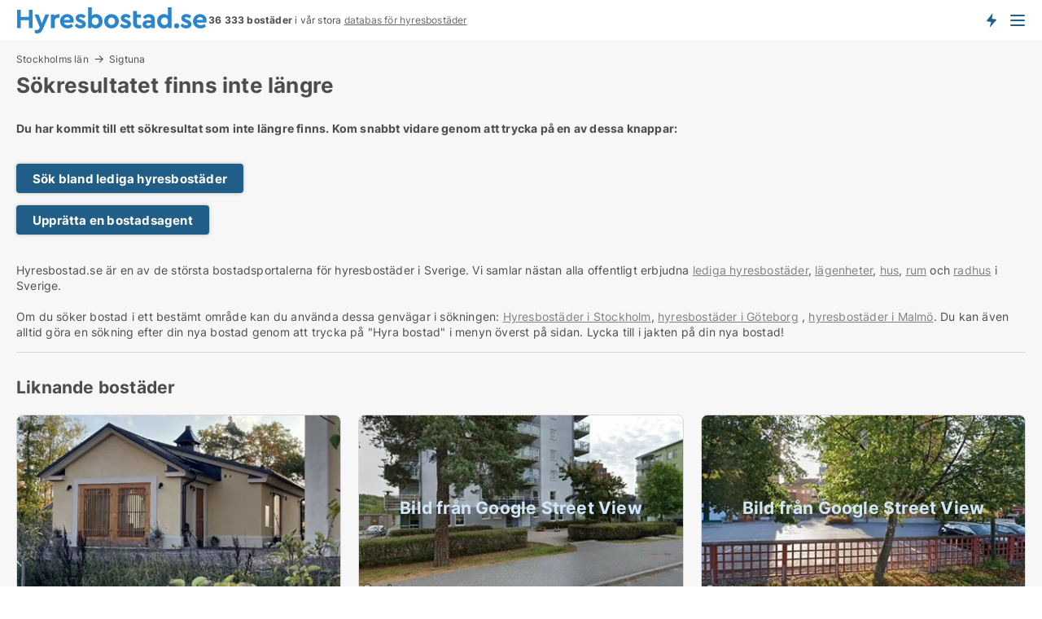

--- FILE ---
content_type: text/html; charset=utf-8
request_url: https://www.hyresbostad.se/laegenheter/sigtuna/2556699
body_size: 8227
content:
<!doctype html>
<html lang="sv" prefix="og:http://ogp.me/ns#">
<head>
    
<meta charset="UTF-8" />

    <title>Sökresultatet 2556699 finns inte: Ledig lägenhet i Sigtuna att hy...</title>
        <meta name="description" content="Sökresultatet med ID 2556699 finns inte. Kom snabbt vidare genom att trycka på en av dessa knappar" />
        <meta property="fb:app_id" content="216588305803137" />
        <meta property="og:type" content="website" />
        <meta property="og:image" content="no-image" />
        <meta property="og:image:secure_url" content="no-image" />
        <meta property="og:image:alt" content="/images/noimage/Cache/DualBrandHousing_750.webp" />
        <meta property="og:image:width" content="640" />
        <meta property="og:image:height" content="480" />
        <meta property="og:url" content="https://www.hyresbostad.se/laegenheter/sigtuna/2556699" />
        <meta property="og:title" content="Sökresultatet 2556699 finns inte: Ledig lägenhet i Sigtuna att hy..." />
        <meta property="og:description" content="Sökresultatet med ID 2556699 finns inte. Kom snabbt vidare genom att trycka på en av dessa knappar" />
<meta name="robots" content="noarchive"> <meta name="robots" content="noindex,follow" />

<link rel="canonical" href="https://www.hyresbostad.se/laegenheter/sigtuna/2556699" />

    <meta name="viewport" content="width=device-width, initial-scale=1, maximum-scale=1" />
    <link rel="shortcut icon" href="/images/favicons/favicon-h.svg" type="image/svg+xml" />

    <link rel="stylesheet" type="text/css" href="/css/Fonts.css?v=qdyVyXTPGujr1_Zx6mSCH3rhyJE" />


<link rel="stylesheet" href="/bundles/css/styles.css?v=qzcA1MTrn6bNwgRdL0GSVSUsxOo" />
<link rel="stylesheet" href="/bundles/css/ie.css?v=arvbbbJlr3nYUy4yERXZvdZs-2M" />

    <link rel="stylesheet" type="text/css" href="/css/Print.css?v=bYdEREpUZoZiSfaoFUgZUwvL20s" media="print" />
<script>
    window.dataLayer = window.dataLayer || [];
    function gtag() { dataLayer.push(arguments); }
    gtag('consent', 'default', {
        'ad_user_data': 'denied',
        'ad_personalization': 'denied',
        'ad_storage': 'denied',
        'analytics_storage': 'denied'
    });
    gtag('js', new Date());
    gtag('config', 'G-THR9LS3XHT');
</script>


</head>
<body class="new-popup-layout">
    
    

<header id="header">
    <section>
<a href="https://www.hyresbostad.se/" class="logo">
                    <img alt="Hyra lägenhet och bostad. Lediga lägenheter och bostäder att hyra" title="Hyra lägenhet och bostad. Lediga lägenheter och bostäder att hyra" src="/media/1001/hyresbostad_logo_236x35.svg"  />
                    
                </a>            <div class="post-logo">
                    <ul class="info" id="presentation_info" data-separator="&#xA0;" data-animate="false">
                        <li><span class="show-desktop"><strong>36 333</strong> lediga bostäder att hyra just nu på Sveriges <a class="tos-info" href="javascript:void(0)" popup-content-id="8025" data-anchor="tos_mails" style="text-decoration:underline;"><strong>Sveriges stora portal för hyresbostäder</strong></a></span><span class="show-mobile"><b>36 333 bostäder</b> i vår stora <a class="tos-info" href="javascript:void(0)" popup-content-id="8025" data-anchor="tos_mails" style="text-decoration:underline;">databas för hyresbostäder</a></span></li>
                    </ul>


            </div>
            <div class="logo-btns">
                <a id="special_product_button" class="special-product-button" onclick="ShowPreAuthPopup('HeaderSpecialButton', 'Popup_FrequencyUserCreation', '', false, '', '');">Få besked om nya bostäder!</a>

                <div class="notification-buttons show-mobile">
                    
<a data-action="user-notifications" data-api="UserNotificationPopup" data-type="Default" class="notification-counter" style="display:none;"
   data-text="Nya bostäder" data-empty-text="Bostäder som passar din agent">
    <label data-action="label"></label>
    <span class="counter" data-action="counter"></span>
</a>
                </div>


                    <a class="show-menu-button" onclick="ToggleMenu();"></a>
            </div>
        <div id="slide_nav" class="mobile-navi"></div>
    </section>
        <nav>
                <div  data-single-line="">
                    <aside>
<span><a class="show-desktop regular with-nested" onmouseover="this.prevFontColor=this.style.color;this.style.color='#f5870b'" onmouseout="this.style.color=this.prevFontColor" href="https://www.hyresbostad.se/about">Om Hyresbostad.se</a><ul class="nested-links"><li><a class="regular" href="https://www.hyresbostad.se/kontakt">Kontakta oss</a></li><li><a class="regular" href="https://www.hyresbostad.se/haer-kommer-bostaederna-ifraan">Här kommer bostäderna ifrån</a></li><li><a class="regular" href="https://www.hyresbostad.se/betalningsanvaendare-foerdelar-som-bostadssoekande">Betalningsanvändare - fördelar</a></li><li><a class="regular" href="/hitta-fel-och-faa-en-beloening" rel="nofollow">Belöning för fel</a></li><li><a class="regular" href="https://www.hyresbostad.se/facebook-communities">Facebook communities</a></li></ul></span><span><a class="regular with-nested" href="https://www.hyresbostad.se/hyra-bostader">Hitta hyresbostad</a><ul class="nested-links"><li><a class="regular" href="https://www.hyresbostad.se/hyra/laegenheter">Lägenhet uthyres</a></li><li><a class="regular" href="https://www.hyresbostad.se/hyra/hus">Hus uthyres</a></li><li><a class="regular" href="https://www.hyresbostad.se/hyra/rum">Rum uthyres</a></li></ul></span><span><a class="bold with-nested" onmouseover="this.prevFontColor=this.style.color;this.style.color='#f5870b'" onmouseout="this.style.color=this.prevFontColor" href="/hyra-ut-bostader">Hitta hyresgäst</a><ul class="nested-links"><li><a class="regular" href="https://www.hyresbostad.se/hyra-ut-bostader/laegenheter">Hyra ut bostadsrätt</a></li><li><a class="regular" href="https://www.hyresbostad.se/hyra-ut-bostader/hus">Hyra ut hus</a></li></ul></span><span><a class="regular with-nested" onmouseover="this.prevFontColor=this.style.color;this.style.color='#f5870b'" onmouseout="this.style.color=this.prevFontColor" href="https://www.hyresbostad.se/kunskap-om">Kunskap om</a><ul class="nested-links"><li><a class="regular" href="https://www.hyresbostad.se/hyresbostaeder-fraagor-svar">Frågor och svar om hyresbostäder</a></li><li><a class="regular" href="https://www.hyresbostad.se/kolla-hyresvaerden-foere-betalning">Kolla hyresvärden före betalning</a></li><li><a class="regular" href="https://www.hyresbostad.se/blogg">Blogg</a></li><li><a class="regular" href="https://www.hyresbostad.se/nyheter">Nyheter</a></li><li><a class="regular" href="https://www.hyresbostad.se/hyresbostads-ordbok">Hyresbostads-ordbok</a></li></ul></span><span><a class="bold with-nested" onmouseover="this.prevFontColor=this.style.color;this.style.color='#f5870b'" onmouseout="this.style.color=this.prevFontColor" href="https://www.hyresbostad.se/bostads-statistik">Data om hyresbostäder</a><ul class="nested-links"><li><a class="regular" href="https://www.hyresbostad.se/bostads-statistik/hyresbostaeder-utveckling">Utvecklingen av lediga hyresbostäder</a></li><li><a class="regular" href="https://www.hyresbostad.se/bostads-statistik/nya-hyresbostaeder-utveckling">Utvecklingen av nya lediga hyresbostäder</a></li><li><a class="regular" href="https://www.hyresbostad.se/bostads-statistik/uthyrda-bostaeder-utveckling">Utvecklingen av uthyrda bostäder</a></li></ul></span>                        
                    </aside>
                    <aside>
<a class="show-desktop regular" onmouseover="this.prevFontColor=this.style.color;this.style.color='#f5870b'" onmouseout="this.style.color=this.prevFontColor" href="https://www.hyresbostad.se/create-user-profile">Sign up</a><a class="show-mobile bold" onmouseover="this.prevFontColor=this.style.color;this.style.color='#f5870b'" onmouseout="this.style.color=this.prevFontColor" href="https://www.hyresbostad.se/create-user-profile">Sign up</a><a class="button orange regular plus" onmouseover="this.prevFontColor=this.style.color;this.style.color='#f5870b'" onmouseout="this.style.color=this.prevFontColor" href="/skapa-bostadsannons">Upprätta annons</a>                                <a class="login show-desktop" href="javascript:ShowLoginPopup()">Logga in</a>
                    </aside>
                </div>
        </nav>
    
</header>


    <main id="layout" class=" ad-details">
        <div id="container">
            <div id="mainContent">
                
    <div class="breadcrumb head" id="simple_bread_crumb"><a href="/hyra/laegenheter/stockholms-laen" class="Lägenheter att hyra i Stockholms län" onclick="ClearSearch()" oncontextmenu="ClearSearch()">Stockholms län</a><a href="/hyra/laegenheter/sigtuna" class="Lägenheter att hyra  i  Sigtuna" onclick="ClearSearch()" oncontextmenu="ClearSearch()">Sigtuna</a></div><script type="application/ld+json">
    {
      "@context": "https://schema.org",
      "@type": "BreadcrumbList",
      "itemListElement": [{
        "@type": "ListItem",
        "position": 1,
        "name": "Stockholms län",
        "item": "https://www.hyresbostad.se/hyra/laegenheter/stockholms-laen"
      },{
        "@type": "ListItem",
        "position": 2,
        "name": "Sigtuna",
        "item": "https://www.hyresbostad.se/hyra/laegenheter/sigtuna"
      }]
    }
    </script>

                <div class="content page-content" id="page_data">
                    
                    







<div class="content-page">
    <h1 data-page-title="1" data-single-line="False">Sökresultatet finns inte längre</h1>
    <div data-page-content="1" class="text-section"><p><strong>Du har kommit till ett sökresultat som inte längre finns. Kom snabbt vidare genom att trycka på en av dessa knappar:<br /><br /></strong></p><p><a class="button " href="/hyra">Sök bland lediga hyresbostäder</a></p><p><a class="button " href="javascript:ShowPreAuthPopup(`HeaderSpecialButton`,``,``,false,``,``);">Upprätta en bostadsagent</a></p><p><br />Hyresbostad.se är en av de största bostadsportalerna för hyresbostäder i Sverige. Vi samlar nästan alla offentligt erbjudna <a style="text-decoration: underline; color: #808080; cursor: pointer;" href="https://www.hyresbostad.se/hyra">lediga hyresbostäder</a>, <a style="text-decoration: underline; color: #808080; cursor: pointer;" href="/hyra/laegenheter">lägenheter</a>, <a style="text-decoration: underline; color: #808080; cursor: pointer;" href="/hyra/hus">hus</a>, <a style="text-decoration: underline; color: #808080; cursor: pointer;" href="/hyra/rum">rum</a> och <a style="text-decoration: underline; color: #808080; cursor: pointer;" href="/bostad/hus">radhus</a> i Sverige.<br /><br />Om du söker bostad i ett bestämt område kan du använda dessa genvägar i sökningen: <a style="text-decoration: underline; color: #808080; cursor: pointer;" href="/hyra/stockholmslaen">Hyresbostäder i Stockholm</a>, <a style="text-decoration: underline; color: #808080; cursor: pointer;" href="/hyra/goeteborg">hyresbostäder i Göteborg</a> , <a style="text-decoration: underline; color: #808080; cursor: pointer;" href="/hyra/malmoe">hyresbostäder i Malmö</a>. Du kan även alltid göra en sökning efter din nya bostad genom att trycka på "Hyra bostad" i menyn överst på sidan. Lycka till i jakten på din nya bostad!</p></div>
</div>




<style type="text/css">
    .image-watermark.--missing > span {
    font-weight: bold !important;
color:rgba(208, 230, 247,1) !important;
}
@media only screen and (max-width: 999px) {
    .image-watermark.--missing > span {
        font-weight: bold !important;
color:rgba(208, 230, 247,1) !important;
    }
}
    .image-watermark.--street > span {
    font-weight: bold !important;
color:rgba(208, 230, 247,1) !important;
}
@media only screen and (max-width: 999px) {
    .image-watermark.--street > span {
        font-weight: bold !important;
color:rgba(208, 230, 247,1) !important;
    }
}
</style>


    <script>
        var AdsList_CustomRoutes = {
        listMode: 'RelatedAds',
        tableHeader: '',
        isMapRendered: false,
        isMapShown: false,
        pageIndex: null
        }
    </script>
        <div id="ads_list" class="ads-list-wrapper regular-list grid">





            
            
            <div id="scroll_target"></div>
<h2 class="list-title">Liknande bostäder</h2>                <ul class="table-ads col-3">

                        <li class="">
                            <div  onclick="Redirect('/laegenheter/sigtuna/2486874', false)">
                                    <h4 class="line-clamp line-2">
                                        <a href="/laegenheter/sigtuna/2486874" target="_self" title="25 m2 lägenhet att hyra i Sigtuna, Märsta">25 m2 lägenhet att hyra i Sigtuna, Märsta</a>
                                    </h4>

                                    <div class="image">
                                            <a onclick="Redirect(&#x27;/laegenheter/sigtuna/2486874&#x27;, false)" data-no-propagation>
        <div class="main-img">
            <img src="/LPUploadImages/Cache/f0c8e8c0-fa65-438d-b197-d524648f995a_411.webp?t=638954539680103779" alt="Märsta - 1rok - tillsv - 8.750kr/mån" title="Märsta - 1rok - tillsv - 8.750kr/mån" loading="lazy" />
            
        </div>
                                            </a>

                                    </div>




<div class="wrap">




                                    <div class="text-data" >
                                            <a href="/laegenheter/sigtuna/2486874" data-no-propagation target="_self" title="Märsta - 1rok - tillsv - 8.750kr/mån">Märsta - 1rok - tillsv - 8.750kr/mån</a>
                                    </div>

                                        <div class="bottom"> 
                                            <div class="list-facts">
                                                <ul>
                                                        <li>
                                                            <label>Hyra: </label>
        <span>8 750 kr.</span>
                                                        </li>
                                                        <li>
                                                            <label>Antal rum:</label>
        <span>1 </span>
                                                        </li>
                                                </ul>
                                            </div>
                                        </div>
                                            <div class="footer" data-footer="2486874">
                                                    <a class="button medium full-width show-desktop" data-buy-ad-button="2486874" onclick="ProcessAdRequest(2486874)" data-no-propagation>Få mer info</a>
                                            </div>

</div>                            </div>
                        </li>                    
                        <li class="">
                            <div  onclick="Redirect('/laegenheter/sigtuna/3435812', false)">
                                    <h4 class="line-clamp line-2">
                                        <a href="/laegenheter/sigtuna/3435812" target="_self" title="70 m2 lägenhet att hyra i Sigtuna, Märsta">70 m2 lägenhet att hyra i Sigtuna, Märsta</a>
                                    </h4>

                                    <div class="image">
                                            <a onclick="Redirect(&#x27;/laegenheter/sigtuna/3435812&#x27;, false)" data-no-propagation>
        <div class="main-img">
            <img src="/LPStreetView/Cache/3435812_411.webp?t=639013827783431549" alt="Lägenheter att hyra i Sigtuna - Bild från Google Street View" title="Lägenheter att hyra i Sigtuna - Bild från Google Street View" loading="lazy" />
<div class="image-watermark --street"><span data-nosnippet="true">Bild från Google Street View</span></div>            
        </div>
                                            </a>

                                    </div>




<div class="wrap">




                                    <div class="text-data" >
                                            <a href="/laegenheter/sigtuna/3435812" data-no-propagation target="_self" title="Lägenhet att hyra i Sigtuna, Märsta">Lägenhet att hyra i Sigtuna, Märsta</a>
                                    </div>

                                        <div class="bottom"> 
                                            <div class="list-facts">
                                                <ul>
                                                        <li>
                                                            <label>Hyra: </label>
        <span>11 686 kr.</span>
                                                        </li>
                                                        <li>
                                                            <label>Antal rum:</label>
        <span>3 </span>
                                                        </li>
                                                </ul>
                                            </div>
                                        </div>
                                            <div class="footer" data-footer="3435812">
                                                    <a class="button medium full-width show-desktop" data-buy-ad-button="3435812" onclick="ProcessAdRequest(3435812)" data-no-propagation>Få mer info</a>
                                            </div>

</div>                            </div>
                        </li>                    
                        <li class="">
                            <div  onclick="Redirect('/laegenheter/sigtuna/3471715', false)">
                                    <h4 class="line-clamp line-2">
                                        <a href="/laegenheter/sigtuna/3471715" target="_self" title="60 m2 lägenhet att hyra i Sigtuna, Märsta">60 m2 lägenhet att hyra i Sigtuna, Märsta</a>
                                    </h4>

                                    <div class="image">
                                            <a onclick="Redirect(&#x27;/laegenheter/sigtuna/3471715&#x27;, false)" data-no-propagation>
        <div class="main-img">
            <img src="/LPStreetView/Cache/3471715_411.webp?t=639042771485720241" alt="Lägenheter att hyra i Sigtuna - Bild från Google Street View" title="Lägenheter att hyra i Sigtuna - Bild från Google Street View" loading="lazy" />
<div class="image-watermark --street"><span data-nosnippet="true">Bild från Google Street View</span></div>            
        </div>
                                            </a>

                                    </div>




<div class="wrap">




                                    <div class="text-data" >
                                            <a href="/laegenheter/sigtuna/3471715" data-no-propagation target="_self" title="Lägenhet att hyra i Sigtuna, Märsta">Lägenhet att hyra i Sigtuna, Märsta</a>
                                    </div>

                                        <div class="bottom"> 
                                            <div class="list-facts">
                                                <ul>
                                                        <li>
                                                            <label>Hyra: </label>
        <span>12 682 kr.</span>
                                                        </li>
                                                        <li>
                                                            <label>Antal rum:</label>
        <span>3 </span>
                                                        </li>
                                                </ul>
                                            </div>
                                        </div>
                                            <div class="footer" data-footer="3471715">
                                                    <a class="button medium full-width show-desktop" data-buy-ad-button="3471715" onclick="ProcessAdRequest(3471715)" data-no-propagation>Få mer info</a>
                                            </div>

</div>                            </div>
                        </li>                    
                        <li class="">
                            <div  onclick="Redirect('/laegenheter/sigtuna/3470412', false)">
                                    <h4 class="line-clamp line-2">
                                        <a href="/laegenheter/sigtuna/3470412" target="_self" title="55 m2 lägenhet att hyra i Sigtuna, Märsta">55 m2 lägenhet att hyra i Sigtuna, Märsta</a>
                                    </h4>

                                    <div class="image">
                                            <a onclick="Redirect(&#x27;/laegenheter/sigtuna/3470412&#x27;, false)" data-no-propagation>
        <div class="main-img">
            <img src="/LPStreetView/Cache/3470412_411.webp?t=639042561822277074" alt="Lägenheter att hyra i Sigtuna - Bild från Google Street View" title="Lägenheter att hyra i Sigtuna - Bild från Google Street View" loading="lazy" />
<div class="image-watermark --street"><span data-nosnippet="true">Bild från Google Street View</span></div>            
        </div>
                                            </a>

                                    </div>




<div class="wrap">




                                    <div class="text-data" >
                                            <a href="/laegenheter/sigtuna/3470412" data-no-propagation target="_self" title="Lägenhet att hyra i Sigtuna, Märsta">Lägenhet att hyra i Sigtuna, Märsta</a>
                                    </div>

                                        <div class="bottom"> 
                                            <div class="list-facts">
                                                <ul>
                                                        <li>
                                                            <label>Hyra: </label>
        <span>10 500 kr.</span>
                                                        </li>
                                                        <li>
                                                            <label>Antal rum:</label>
        <span>2 </span>
                                                        </li>
                                                </ul>
                                            </div>
                                        </div>
                                            <div class="footer" data-footer="3470412">
                                                    <a class="button medium full-width show-desktop" data-buy-ad-button="3470412" onclick="ProcessAdRequest(3470412)" data-no-propagation>Få mer info</a>
                                            </div>

</div>                            </div>
                        </li>                    
                        <li class="">
                            <div  onclick="Redirect('/laegenheter/sigtuna/3421527', false)">
                                    <h4 class="line-clamp line-2">
                                        <a href="/laegenheter/sigtuna/3421527" target="_self" title="55 m2 lägenhet att hyra i Sigtuna, Märsta">55 m2 lägenhet att hyra i Sigtuna, Märsta</a>
                                    </h4>

                                    <div class="image">
                                            <a onclick="Redirect(&#x27;/laegenheter/sigtuna/3421527&#x27;, false)" data-no-propagation>
        <div class="main-img">
            <img src="/LPStreetView/Cache/3421527_411.webp?t=639016386490037809" alt="Lägenheter att hyra i Sigtuna - Bild från Google Street View" title="Lägenheter att hyra i Sigtuna - Bild från Google Street View" loading="lazy" />
<div class="image-watermark --street"><span data-nosnippet="true">Bild från Google Street View</span></div>            
        </div>
                                            </a>

                                    </div>




<div class="wrap">




                                    <div class="text-data" >
                                            <a href="/laegenheter/sigtuna/3421527" data-no-propagation target="_self" title="Lägenhet att hyra i Sigtuna, Märsta">Lägenhet att hyra i Sigtuna, Märsta</a>
                                    </div>

                                        <div class="bottom"> 
                                            <div class="list-facts">
                                                <ul>
                                                        <li>
                                                            <label>Hyra: </label>
        <span>10 433 kr.</span>
                                                        </li>
                                                        <li>
                                                            <label>Antal rum:</label>
        <span>2 </span>
                                                        </li>
                                                </ul>
                                            </div>
                                        </div>
                                            <div class="footer" data-footer="3421527">
                                                    <a class="button medium full-width show-desktop" data-buy-ad-button="3421527" onclick="ProcessAdRequest(3421527)" data-no-propagation>Få mer info</a>
                                            </div>

</div>                            </div>
                        </li>                    
                        <li class="">
                            <div  onclick="Redirect('/laegenheter/sigtuna/3470607', false)">
                                    <h4 class="line-clamp line-2">
                                        <a href="/laegenheter/sigtuna/3470607" target="_self" title="65 m2 lägenhet att hyra i Sigtuna, Märsta">65 m2 lägenhet att hyra i Sigtuna, Märsta</a>
                                    </h4>

                                    <div class="image">
                                            <a onclick="Redirect(&#x27;/laegenheter/sigtuna/3470607&#x27;, false)" data-no-propagation>
        <div class="main-img">
            <img src="/LPStreetView/Cache/3470607_411.webp?t=639042732945542311" alt="Lägenheter att hyra i Sigtuna - Bild från Google Street View" title="Lägenheter att hyra i Sigtuna - Bild från Google Street View" loading="lazy" />
<div class="image-watermark --street"><span data-nosnippet="true">Bild från Google Street View</span></div>            
        </div>
                                            </a>

                                    </div>




<div class="wrap">




                                    <div class="text-data" >
                                            <a href="/laegenheter/sigtuna/3470607" data-no-propagation target="_self" title="Lägenhet att hyra i Sigtuna, Märsta">Lägenhet att hyra i Sigtuna, Märsta</a>
                                    </div>

                                        <div class="bottom"> 
                                            <div class="list-facts">
                                                <ul>
                                                        <li>
                                                            <label>Hyra: </label>
        <span>10 749 kr.</span>
                                                        </li>
                                                        <li>
                                                            <label>Antal rum:</label>
        <span>2 </span>
                                                        </li>
                                                </ul>
                                            </div>
                                        </div>
                                            <div class="footer" data-footer="3470607">
                                                    <a class="button medium full-width show-desktop" data-buy-ad-button="3470607" onclick="ProcessAdRequest(3470607)" data-no-propagation>Få mer info</a>
                                            </div>

</div>                            </div>
                        </li>                    
                        <li class="">
                            <div  onclick="Redirect('/laegenheter/sigtuna/3470022', false)">
                                    <h4 class="line-clamp line-2">
                                        <a href="/laegenheter/sigtuna/3470022" target="_self" title="47 m2 lägenhet att hyra i Sigtuna">47 m2 lägenhet att hyra i Sigtuna</a>
                                    </h4>

                                    <div class="image">
                                            <a onclick="Redirect(&#x27;/laegenheter/sigtuna/3470022&#x27;, false)" data-no-propagation>
        <div class="main-img">
            <img src="/LPStreetView/Cache/3470022_411.webp?t=639041873400170173" alt="Lägenheter att hyra i Sigtuna - Bild från Google Street View" title="Lägenheter att hyra i Sigtuna - Bild från Google Street View" loading="lazy" />
<div class="image-watermark --street"><span data-nosnippet="true">Bild från Google Street View</span></div>            
        </div>
                                            </a>

                                    </div>




<div class="wrap">




                                    <div class="text-data" >
                                            <a href="/laegenheter/sigtuna/3470022" data-no-propagation target="_self" title="Lägenhet att hyra i Sigtuna">Lägenhet att hyra i Sigtuna</a>
                                    </div>

                                        <div class="bottom"> 
                                            <div class="list-facts">
                                                <ul>
                                                        <li>
                                                            <label>Hyra: </label>
        <span>11 450 kr.</span>
                                                        </li>
                                                        <li>
                                                            <label>Ledig från:</label>
        <span>1. februari 2026</span>
                                                        </li>
                                                        <li>
                                                            <label>Antal rum:</label>
        <span>2 </span>
                                                        </li>
                                                </ul>
                                            </div>
                                        </div>
                                            <div class="footer" data-footer="3470022">
                                                    <a class="button medium full-width show-desktop" data-buy-ad-button="3470022" onclick="ProcessAdRequest(3470022)" data-no-propagation>Få mer info</a>
                                            </div>

</div>                            </div>
                        </li>                    
                        <li class="">
                            <div  onclick="Redirect('/laegenheter/sigtuna/3470018', false)">
                                    <h4 class="line-clamp line-2">
                                        <a href="/laegenheter/sigtuna/3470018" target="_self" title="18 m2 lägenhet att hyra i Sigtuna, Märsta">18 m2 lägenhet att hyra i Sigtuna, Märsta</a>
                                    </h4>

                                    <div class="image">
                                            <a onclick="Redirect(&#x27;/laegenheter/sigtuna/3470018&#x27;, false)" data-no-propagation>
        <div class="main-img">
            <img src="/LPStreetView/Cache/3470018_411.webp?t=639041872997646906" alt="Lägenheter att hyra i Sigtuna - Bild från Google Street View" title="Lägenheter att hyra i Sigtuna - Bild från Google Street View" loading="lazy" />
<div class="image-watermark --street"><span data-nosnippet="true">Bild från Google Street View</span></div>            
        </div>
                                            </a>

                                    </div>




<div class="wrap">




                                    <div class="text-data" >
                                            <a href="/laegenheter/sigtuna/3470018" data-no-propagation target="_self" title="Lägenhet att hyra i Sigtuna, Märsta">Lägenhet att hyra i Sigtuna, Märsta</a>
                                    </div>

                                        <div class="bottom"> 
                                            <div class="list-facts">
                                                <ul>
                                                        <li>
                                                            <label>Hyra: </label>
        <span>4 000 kr.</span>
                                                        </li>
                                                        <li>
                                                            <label>Ledig från:</label>
        <span>1. februari 2026</span>
                                                        </li>
                                                        <li>
                                                            <label>Antal rum:</label>
        <span>1 </span>
                                                        </li>
                                                </ul>
                                            </div>
                                        </div>
                                            <div class="footer" data-footer="3470018">
                                                    <a class="button medium full-width show-desktop" data-buy-ad-button="3470018" onclick="ProcessAdRequest(3470018)" data-no-propagation>Få mer info</a>
                                            </div>

</div>                            </div>
                        </li>                    
                        <li class="">
                            <div  onclick="Redirect('/laegenheter/sigtuna/3436672', false)">
                                    <h4 class="line-clamp line-2">
                                        <a href="/laegenheter/sigtuna/3436672" target="_self" title="40 m2 lägenhet att hyra i Sigtuna">40 m2 lägenhet att hyra i Sigtuna</a>
                                    </h4>

                                    <div class="image">
                                            <a onclick="Redirect(&#x27;/laegenheter/sigtuna/3436672&#x27;, false)" data-no-propagation>
        <div class="main-img">
            <img src="/LPStreetView/Cache/3436672_411.webp?t=639014732769286221" alt="Lägenheter att hyra i Sigtuna - Bild från Google Street View" title="Lägenheter att hyra i Sigtuna - Bild från Google Street View" loading="lazy" />
<div class="image-watermark --street"><span data-nosnippet="true">Bild från Google Street View</span></div>            
        </div>
                                            </a>

                                    </div>




<div class="wrap">




                                    <div class="text-data" >
                                            <a href="/laegenheter/sigtuna/3436672" data-no-propagation target="_self" title="Lägenhet att hyra i Sigtuna">Lägenhet att hyra i Sigtuna</a>
                                    </div>

                                        <div class="bottom"> 
                                            <div class="list-facts">
                                                <ul>
                                                        <li>
                                                            <label>Hyra: </label>
        <span>9 259 kr.</span>
                                                        </li>
                                                        <li>
                                                            <label>Antal rum:</label>
        <span>2 </span>
                                                        </li>
                                                </ul>
                                            </div>
                                        </div>
                                            <div class="footer" data-footer="3436672">
                                                    <a class="button medium full-width show-desktop" data-buy-ad-button="3436672" onclick="ProcessAdRequest(3436672)" data-no-propagation>Få mer info</a>
                                            </div>

</div>                            </div>
                        </li>                    
                        <li class="">
                            <div  onclick="Redirect('/laegenheter/sigtuna/3283437', false)">
                                    <h4 class="line-clamp line-2">
                                        <a href="/laegenheter/sigtuna/3283437" target="_self" title="58 m2 lägenhet att hyra i Sigtuna">58 m2 lägenhet att hyra i Sigtuna</a>
                                    </h4>

                                    <div class="image">
                                            <a onclick="Redirect(&#x27;/laegenheter/sigtuna/3283437&#x27;, false)" data-no-propagation>
        <div class="main-img">
            <img src="/LPStreetView/Cache/3283437_411.webp?t=638904995117957069" alt="Lägenheter att hyra i Sigtuna - Bild från Google Street View" title="Lägenheter att hyra i Sigtuna - Bild från Google Street View" loading="lazy" />
<div class="image-watermark --street"><span data-nosnippet="true">Bild från Google Street View</span></div>            
        </div>
                                            </a>

                                    </div>




<div class="wrap">




                                    <div class="text-data" >
                                            <a href="/laegenheter/sigtuna/3283437" data-no-propagation target="_self" title="Lägenhet att hyra i Sigtuna">Lägenhet att hyra i Sigtuna</a>
                                    </div>

                                        <div class="bottom"> 
                                            <div class="list-facts">
                                                <ul>
                                                        <li>
                                                            <label>Hyra: </label>
        <span>13 316 kr.</span>
                                                        </li>
                                                        <li>
                                                            <label>Antal rum:</label>
        <span>2 </span>
                                                        </li>
                                                </ul>
                                            </div>
                                        </div>
                                            <div class="footer" data-footer="3283437">
                                                    <a class="button medium full-width show-desktop" data-buy-ad-button="3283437" onclick="ProcessAdRequest(3283437)" data-no-propagation>Få mer info</a>
                                            </div>

</div>                            </div>
                        </li>                    
                        <li class="">
                            <div  onclick="Redirect('/laegenheter/sigtuna/3469984', false)">
                                    <h4 class="line-clamp line-2">
                                        <a href="/laegenheter/sigtuna/3469984" target="_self" title="20 m2 lägenhet att hyra i Sigtuna, Märsta">20 m2 lägenhet att hyra i Sigtuna, Märsta</a>
                                    </h4>

                                    <div class="image">
                                            <a onclick="Redirect(&#x27;/laegenheter/sigtuna/3469984&#x27;, false)" data-no-propagation>
        <div class="main-img">
            <img src="/LPStreetView/Cache/3469984_411.webp?t=639041870246181770" alt="Lägenheter att hyra i Sigtuna - Bild från Google Street View" title="Lägenheter att hyra i Sigtuna - Bild från Google Street View" loading="lazy" />
<div class="image-watermark --street"><span data-nosnippet="true">Bild från Google Street View</span></div>            
        </div>
                                            </a>

                                    </div>




<div class="wrap">




                                    <div class="text-data" >
                                            <a href="/laegenheter/sigtuna/3469984" data-no-propagation target="_self" title="Lägenhet att hyra i Sigtuna, Märsta">Lägenhet att hyra i Sigtuna, Märsta</a>
                                    </div>

                                        <div class="bottom"> 
                                            <div class="list-facts">
                                                <ul>
                                                        <li>
                                                            <label>Hyra: </label>
        <span>6 606 kr.</span>
                                                        </li>
                                                        <li>
                                                            <label>Antal rum:</label>
        <span>1 </span>
                                                        </li>
                                                </ul>
                                            </div>
                                        </div>
                                            <div class="footer" data-footer="3469984">
                                                    <a class="button medium full-width show-desktop" data-buy-ad-button="3469984" onclick="ProcessAdRequest(3469984)" data-no-propagation>Få mer info</a>
                                            </div>

</div>                            </div>
                        </li>                    
                        <li class="">
                            <div  onclick="Redirect('/laegenheter/sigtuna/3469628', false)">
                                    <h4 class="line-clamp line-2">
                                        <a href="/laegenheter/sigtuna/3469628" target="_self" title="55 m2 lägenhet att hyra i Sigtuna">55 m2 lägenhet att hyra i Sigtuna</a>
                                    </h4>

                                    <div class="image">
                                            <a onclick="Redirect(&#x27;/laegenheter/sigtuna/3469628&#x27;, false)" data-no-propagation>
        <div class="main-img">
            <img src="/LPStreetView/Cache/3469628_411.webp?t=639041778099820564" alt="Lägenheter att hyra i Sigtuna - Bild från Google Street View" title="Lägenheter att hyra i Sigtuna - Bild från Google Street View" loading="lazy" />
<div class="image-watermark --street"><span data-nosnippet="true">Bild från Google Street View</span></div>            
        </div>
                                            </a>

                                    </div>




<div class="wrap">




                                    <div class="text-data" >
                                            <a href="/laegenheter/sigtuna/3469628" data-no-propagation target="_self" title="Lägenhet att hyra i Sigtuna">Lägenhet att hyra i Sigtuna</a>
                                    </div>

                                        <div class="bottom"> 
                                            <div class="list-facts">
                                                <ul>
                                                        <li>
                                                            <label>Hyra: </label>
        <span>10 433 kr.</span>
                                                        </li>
                                                        <li>
                                                            <label>Antal rum:</label>
        <span>2 </span>
                                                        </li>
                                                </ul>
                                            </div>
                                        </div>
                                            <div class="footer" data-footer="3469628">
                                                    <a class="button medium full-width show-desktop" data-buy-ad-button="3469628" onclick="ProcessAdRequest(3469628)" data-no-propagation>Få mer info</a>
                                            </div>

</div>                            </div>
                        </li>                    
                        <li class="">
                            <div  onclick="Redirect('/laegenheter/sigtuna/1566570', false)">
                                    <h4 class="line-clamp line-2">
                                        <a href="/laegenheter/sigtuna/1566570" target="_self" title="58 m2 lägenhet att hyra i Sigtuna">58 m2 lägenhet att hyra i Sigtuna</a>
                                    </h4>

                                    <div class="image">
                                            <a onclick="Redirect(&#x27;/laegenheter/sigtuna/1566570&#x27;, false)" data-no-propagation>
        <div class="main-img">
            <img src="/LPStreetView/Cache/1566570_411.webp?t=638956605211807690" alt="Lägenheter att hyra i Sigtuna - Bild från Google Street View" title="Lägenheter att hyra i Sigtuna - Bild från Google Street View" loading="lazy" />
<div class="image-watermark --street"><span data-nosnippet="true">Bild från Google Street View</span></div>            
        </div>
                                            </a>

                                    </div>




<div class="wrap">




                                    <div class="text-data" >
                                            <a href="/laegenheter/sigtuna/1566570" data-no-propagation target="_self" title="Lägenhet att hyra i Sigtuna">Lägenhet att hyra i Sigtuna</a>
                                    </div>

                                        <div class="bottom"> 
                                            <div class="list-facts">
                                                <ul>
                                                        <li>
                                                            <label>Hyra: </label>
        <span>13 316 kr.</span>
                                                        </li>
                                                        <li>
                                                            <label>Antal rum:</label>
        <span>2 </span>
                                                        </li>
                                                </ul>
                                            </div>
                                        </div>
                                            <div class="footer" data-footer="1566570">
                                                    <a class="button medium full-width show-desktop" data-buy-ad-button="1566570" onclick="ProcessAdRequest(1566570)" data-no-propagation>Få mer info</a>
                                            </div>

</div>                            </div>
                        </li>                    
                        <li class="">
                            <div  onclick="Redirect('/laegenheter/sigtuna/3402681', false)">
                                    <h4 class="line-clamp line-2">
                                        <a href="/laegenheter/sigtuna/3402681" target="_self" title="33 m2 lägenhet att hyra i Sigtuna, Märsta">33 m2 lägenhet att hyra i Sigtuna, Märsta</a>
                                    </h4>

                                    <div class="image">
                                            <a onclick="Redirect(&#x27;/laegenheter/sigtuna/3402681&#x27;, false)" data-no-propagation>
        <div class="main-img">
            <img src="/LPStreetView/Cache/3402681_411.webp?t=638990689447022671" alt="Lägenheter att hyra i Sigtuna - Bild från Google Street View" title="Lägenheter att hyra i Sigtuna - Bild från Google Street View" loading="lazy" />
<div class="image-watermark --street"><span data-nosnippet="true">Bild från Google Street View</span></div>            
        </div>
                                            </a>

                                    </div>




<div class="wrap">




                                    <div class="text-data" >
                                            <a href="/laegenheter/sigtuna/3402681" data-no-propagation target="_self" title="Lägenhet att hyra i Sigtuna, Märsta">Lägenhet att hyra i Sigtuna, Märsta</a>
                                    </div>

                                        <div class="bottom"> 
                                            <div class="list-facts">
                                                <ul>
                                                        <li>
                                                            <label>Hyra: </label>
        <span>6 668 kr.</span>
                                                        </li>
                                                        <li>
                                                            <label>Antal rum:</label>
        <span>1 </span>
                                                        </li>
                                                </ul>
                                            </div>
                                        </div>
                                            <div class="footer" data-footer="3402681">
                                                    <a class="button medium full-width show-desktop" data-buy-ad-button="3402681" onclick="ProcessAdRequest(3402681)" data-no-propagation>Få mer info</a>
                                            </div>

</div>                            </div>
                        </li>                    
                        <li class="">
                            <div  onclick="Redirect('/laegenheter/sigtuna/3470036', false)">
                                    <h4 class="line-clamp line-2">
                                        <a href="/laegenheter/sigtuna/3470036" target="_self" title="65 m2 lägenhet att hyra i Sigtuna, Märsta">65 m2 lägenhet att hyra i Sigtuna, Märsta</a>
                                    </h4>

                                    <div class="image">
                                            <a onclick="Redirect(&#x27;/laegenheter/sigtuna/3470036&#x27;, false)" data-no-propagation>
        <div class="main-img">
            <img src="/LPStreetView/Cache/3470036_411.webp?t=639041873819270322" alt="Lägenheter att hyra i Sigtuna - Bild från Google Street View" title="Lägenheter att hyra i Sigtuna - Bild från Google Street View" loading="lazy" />
<div class="image-watermark --street"><span data-nosnippet="true">Bild från Google Street View</span></div>            
        </div>
                                            </a>

                                    </div>




<div class="wrap">




                                    <div class="text-data" >
                                            <a href="/laegenheter/sigtuna/3470036" data-no-propagation target="_self" title="Lägenhet att hyra i Sigtuna, Märsta">Lägenhet att hyra i Sigtuna, Märsta</a>
                                    </div>

                                        <div class="bottom"> 
                                            <div class="list-facts">
                                                <ul>
                                                        <li>
                                                            <label>Hyra: </label>
        <span>11 200 kr.</span>
                                                        </li>
                                                        <li>
                                                            <label>Ledig från:</label>
        <span>1. februari 2026</span>
                                                        </li>
                                                        <li>
                                                            <label>Antal rum:</label>
        <span>3 </span>
                                                        </li>
                                                </ul>
                                            </div>
                                        </div>
                                            <div class="footer" data-footer="3470036">
                                                    <a class="button medium full-width show-desktop" data-buy-ad-button="3470036" onclick="ProcessAdRequest(3470036)" data-no-propagation>Få mer info</a>
                                            </div>

</div>                            </div>
                        </li>                    
                        <li class="">
                            <div  onclick="Redirect('/laegenheter/sigtuna/3469921', false)">
                                    <h4 class="line-clamp line-2">
                                        <a href="/laegenheter/sigtuna/3469921" target="_self" title="22 m2 lägenhet att hyra i Sigtuna">22 m2 lägenhet att hyra i Sigtuna</a>
                                    </h4>

                                    <div class="image">
                                            <a onclick="Redirect(&#x27;/laegenheter/sigtuna/3469921&#x27;, false)" data-no-propagation>
        <div class="main-img">
            <img src="/LPStreetView/Cache/3469921_411.webp?t=639041859384077580" alt="Lägenheter att hyra i Sigtuna - Bild från Google Street View" title="Lägenheter att hyra i Sigtuna - Bild från Google Street View" loading="lazy" />
<div class="image-watermark --street"><span data-nosnippet="true">Bild från Google Street View</span></div>            
        </div>
                                            </a>

                                    </div>




<div class="wrap">




                                    <div class="text-data" >
                                            <a href="/laegenheter/sigtuna/3469921" data-no-propagation target="_self" title="Lägenhet att hyra i Sigtuna">Lägenhet att hyra i Sigtuna</a>
                                    </div>

                                        <div class="bottom"> 
                                            <div class="list-facts">
                                                <ul>
                                                        <li>
                                                            <label>Hyra: </label>
        <span>5 485 kr.</span>
                                                        </li>
                                                        <li>
                                                            <label>Antal rum:</label>
        <span>1 </span>
                                                        </li>
                                                </ul>
                                            </div>
                                        </div>
                                            <div class="footer" data-footer="3469921">
                                                    <a class="button medium full-width show-desktop" data-buy-ad-button="3469921" onclick="ProcessAdRequest(3469921)" data-no-propagation>Få mer info</a>
                                            </div>

</div>                            </div>
                        </li>                    
                        <li class="">
                            <div  onclick="Redirect('/laegenheter/sigtuna/3467551', false)">
                                    <h4 class="line-clamp line-2">
                                        <a href="/laegenheter/sigtuna/3467551" target="_self" title="43 m2 lägenhet att hyra i Sigtuna">43 m2 lägenhet att hyra i Sigtuna</a>
                                    </h4>

                                    <div class="image">
                                            <a onclick="Redirect(&#x27;/laegenheter/sigtuna/3467551&#x27;, false)" data-no-propagation>
        <div class="main-img">
            <img src="/LPStreetView/Cache/3467551_411.webp?t=639040816705062929" alt="Lägenheter att hyra i Sigtuna - Bild från Google Street View" title="Lägenheter att hyra i Sigtuna - Bild från Google Street View" loading="lazy" />
<div class="image-watermark --street"><span data-nosnippet="true">Bild från Google Street View</span></div>            
        </div>
                                            </a>

                                    </div>




<div class="wrap">




                                    <div class="text-data" >
                                            <a href="/laegenheter/sigtuna/3467551" data-no-propagation target="_self" title="Lägenhet att hyra i Sigtuna">Lägenhet att hyra i Sigtuna</a>
                                    </div>

                                        <div class="bottom"> 
                                            <div class="list-facts">
                                                <ul>
                                                        <li>
                                                            <label>Hyra: </label>
        <span>9 711 kr.</span>
                                                        </li>
                                                        <li>
                                                            <label>Antal rum:</label>
        <span>2 </span>
                                                        </li>
                                                </ul>
                                            </div>
                                        </div>
                                            <div class="footer" data-footer="3467551">
                                                    <a class="button medium full-width show-desktop" data-buy-ad-button="3467551" onclick="ProcessAdRequest(3467551)" data-no-propagation>Få mer info</a>
                                            </div>

</div>                            </div>
                        </li>                    
                        <li class="">
                            <div  onclick="Redirect('/laegenheter/sigtuna/3467552', false)">
                                    <h4 class="line-clamp line-2">
                                        <a href="/laegenheter/sigtuna/3467552" target="_self" title="60 m2 lägenhet att hyra i Sigtuna, Märsta">60 m2 lägenhet att hyra i Sigtuna, Märsta</a>
                                    </h4>

                                    <div class="image">
                                            <a onclick="Redirect(&#x27;/laegenheter/sigtuna/3467552&#x27;, false)" data-no-propagation>
        <div class="main-img">
            <img src="/LPStreetView/Cache/3467552_411.webp?t=639040816755124175" alt="Lägenheter att hyra i Sigtuna - Bild från Google Street View" title="Lägenheter att hyra i Sigtuna - Bild från Google Street View" loading="lazy" />
<div class="image-watermark --street"><span data-nosnippet="true">Bild från Google Street View</span></div>            
        </div>
                                            </a>

                                    </div>




<div class="wrap">




                                    <div class="text-data" >
                                            <a href="/laegenheter/sigtuna/3467552" data-no-propagation target="_self" title="Lägenhet att hyra i Sigtuna">Lägenhet att hyra i Sigtuna</a>
                                    </div>

                                        <div class="bottom"> 
                                            <div class="list-facts">
                                                <ul>
                                                        <li>
                                                            <label>Hyra: </label>
        <span>12 682 kr.</span>
                                                        </li>
                                                        <li>
                                                            <label>Antal rum:</label>
        <span>3 </span>
                                                        </li>
                                                </ul>
                                            </div>
                                        </div>
                                            <div class="footer" data-footer="3467552">
                                                    <a class="button medium full-width show-desktop" data-buy-ad-button="3467552" onclick="ProcessAdRequest(3467552)" data-no-propagation>Få mer info</a>
                                            </div>

</div>                            </div>
                        </li>                    
                </ul>
            <div class="paging-space">
            </div>


            
            
            
        </div>

                            <div id="faqItem" data-page-faq-content="1" class="bottom-faq collapsible-blocks  hidden">
                                
                            </div>
                        <div data-extra-custom-page-content="1">
                            
                        </div>


<div class="seo-links-content" data-extra-bottom-content="1"><h2>Populära sökningar</h2>
                <div>
                    <a href="/hyra-bostader/sigtuna" 
                         
                        
                        
                        >Bostäder att hyra  i  Sigtuna</a>
                </div>
                <div>
                    <a href="/hyra/hus/sigtuna" 
                         
                        
                        
                        >Hus att hyra  i  Sigtuna</a>
                </div>
                <div>
                    <a href="/hyra/rum/sigtuna" 
                         
                        
                        
                        >Rum att hyra  i  Sigtuna</a>
                </div>

                <div>
                    <a href="/hyra/laegenheter/stockholm" 
                         
                        
                        
                        >Lägenheter att hyra i Stockholm</a>
                </div>

                <div>
                    <a href="/hyra/laegenheter/sigtuna/1-rum" 
                         
                        
                        
                        >1 rum lägenheter att hyra  i  Sigtuna</a>
                </div>
                <div>
                    <a href="/hyra/laegenheter/sigtuna/2-rum" 
                         
                        
                        
                        >2 rum lägenheter att hyra  i  Sigtuna</a>
                </div>
                <div>
                    <a href="/hyra/laegenheter/sigtuna/3-rum" 
                         
                        
                        
                        >3 rum lägenheter att hyra  i  Sigtuna</a>
                </div>
                <div>
                    <a href="/hyra/laegenheter/sigtuna/4-rum" 
                         
                        
                        
                        >4 rum lägenheter att hyra  i  Sigtuna</a>
                </div>
                <div>
                    <a href="/hyra/laegenheter/sigtuna/5-rum" 
                         
                        
                        
                        >5 rum lägenheter att hyra  i  Sigtuna</a>
                </div>
                <div>
                    <a href="/hyra/laegenheter/sigtuna/6-rum" 
                         
                        
                        
                        >6 rum lägenheter att hyra  i  Sigtuna</a>
                </div>
                <div>
                    <a href="/hyra/laegenheter/sigtuna/7-rum" 
                         
                        
                        
                        >7 rum lägenheter att hyra  i  Sigtuna</a>
                </div>
<a class="show-mobile show-all-link" onclick="$('[data-extra-bottom-content]').addClass('show-all')">Se alla populära sökningar</a></div>                </div>
            </div>
        </div>
    </main>
    
<footer id="footer">

<div class="newsletter-form" id="newsletter_form_holder">
        <fieldset class="body">
                    <div class="text">
<h3>Anmäl dig till vårt nyhetsbrev</h3><p>Jag vill gärna få nyhetsbrev från Hyresbostad.se</p>                    </div>
            
<form action="/Custom/NewsletterSubscriptionForm/Save?estateType=laegenheter&cityName=sigtuna&zipCode=&adId=2556699&streetName=&isSearchResultPage=True&referrer=%2flaegenheter%2fsigtuna%2f2556699" data-ajax="true" method="POST" data-ajax-mode="replace-with" data-ajax-update="#newsletter_form_holder" data-ajax-failure="alert('An unexpected error occured. Please contact support@mail.hyresbostad.se');" data-ajax-begin="LoadingPanel.Show();" data-ajax-complete="LoadingPanel.Hide();" datavalalert="1">
                <ul class="flex-box">
                    <li>
                        

<div class="custom-field">
    <input id="custom-field-input"
           type="text"
           
           class="big"
           placeholder=" "
           name="Email"
           data-val="true"
           data-val-required="Vänligen ange Email"
           data-val-regex-pattern="^([ ]&#x2B;)?([a-zA-Z0-9]([a-zA-Z\d_\-\.]&#x2B;)?)@((\[[0-9]{1,3}\.[0-9]{1,3}\.[0-9]{1,3}\.)|(([a-zA-Z0-9\-]&#x2B;\.)&#x2B;))([a-zA-Z]{2,15}|[0-9]{1,3})(\]?)([ ]&#x2B;)?$"
           data-val-regex="Emailadressen är inte korrekt" />
    <label for="custom-field-input-label">
        Email
    </label>
</div>
                    </li>
                    <li class="buttons">
                        <input type="hidden" name="FooterMode" value="value" />
                        <input type="submit" class="button big" value="OK" />
                    </li>
                </ul>
</form>
        </fieldset>
</div>

        <div class="body">

        </div>

        <div class="gray-box">
                <div>
                    <h6>Kontakt</h6><div>Hyresbostad.se <br>Mynstersvej 3, Frederiksberg<br><a href="mailto:support@hyresbostad.se">support@hyresbostad.se</a><br>CVR: 38854925</a><br></a><br>Via tjänsten kan sökande och uthyrare hitta varandra. Som ny sökande kostar uppgradering 19 kr för den första dagen och därefter 249 kr per 7 dagar i löpande abonnemang. Det finns ingen bindning.</div>
                </div>
                <div>
                    <h6>Viktiga genvägar</h6><a class="link regular" href="https://www.hyresbostad.se/about">Om oss</a><br/><a class="link regular" href="https://www.hyresbostad.se/kontakt">Kontakt</a><br/><a class="link regular" href="https://www.hyresbostad.se/villkor">Allmänna villkor</a><br/><a class="link regular" href="https://www.hyresbostad.se/villkor#abbvilkaar" data-anchor="tos_payment_header">Abonnemangsvillkor</a><br/><a class="link regular" href="https://www.hyresbostad.se/privacy">Datapolitik</a><br/><a class="link regular" href="https://www.hyresbostad.se/cookie-policy-and-terms">Cookiepolicy</a><br/><a class="link regular" href="https://www.hyresbostad.se/nyheter">Nyheter</a><br/><a class="link regular" href="https://www.hyresbostad.se/blogg">Blogg</a><br/><a class="link regular" href="https://www.hyresbostad.se/hyresbostaeder-fraagor-svar">Frågor och svar om hyresbostäder</a><br/><a class="link regular" href="https://www.hyresbostad.se/hyresbostads-ordbok">Hyresbostadslexikon</a><br/><a class="link regular" href="https://www.hyresbostad.se/bostads-statistik">Bostadsstatistik</a><br/><a class="link regular" href="/sitemap-information">Info om hyresbostäder</a><br/><a class="link regular" href="https://www.hyresbostad.se/lediga-hyresbostaeder">Sitemap</a><br/><a class="link regular" href="https://www.hyresbostad.se/feed/bostad-annonser">RSS</a>
                </div>
                <div>
                    <h6>Populära sökningar</h6><a class="link regular" href="https://www.hyresbostad.se/hyra/laegenheter/eskilstuna/pageindex40">Hyreslägenheter Eskilstuna</a><br/><a class="link regular" href="https://www.hyresbostad.se/hyra/laegenheter/lund">Hyra lägenhet Lund</a><br/><a class="link regular" href="https://www.hyresbostad.se/hyra/laegenheter/umeaa/">Hyreslägenheter Umeå</a><br/><a class="link regular" href="https://www.hyresbostad.se/hyra/laegenheter/karlstad">Hyreslägenheter Karlstad</a><br/><a class="link regular" href="https://www.hyresbostad.se/hyra/laegenheter/linkoeping">Hyreslägenheter Linköping</a><br/><a class="link regular" href="https://www.hyresbostad.se/hyra/laegenheter/oerebro/">Hyreslägenheter Örebro</a><br/><a class="link regular" href="https://www.hyresbostad.se/hyra/laegenheter/sundsvall/">Hyreslägenheter Sundsvall</a><br/><a class="link regular" href="https://www.hyresbostad.se/hyra/laegenheter/vaesteraas/">Hyra lägenhet Västerås</a><br/><a class="link regular" href="https://www.hyresbostad.se/hyra/laegenheter/joenkoeping">Hyreslägenheter Jönköping</a>
                </div>
                <div>
                    <h6>Populära sökningar</h6><a class="link regular" href="https://www.hyresbostad.se/hyra-bostader/norrkoeping">Hyresbostäder i Norrköping</a><br/><a class="link regular" href="https://www.hyresbostad.se/hyra/laegenheter/goeteborg">Hyreslägenheter Göteborg</a><br/><a class="link regular" href="https://www.hyresbostad.se/hyra/laegenheter/helsingborg">Hyreslägenheter Helsingborg</a><br/><a class="link regular" href="https://www.hyresbostad.se/hyra/laegenheter/norrkoeping">Hyreslägenheter Norrköping</a><br/><a class="link regular" href="https://www.hyresbostad.se/hyra-ut-bostader/laegenheter">Hyra ut lägenhet</a><br/><a class="link regular" href="https://www.hyresbostad.se/hyra/hus/skaane">Hyra hus</a><br/><a class="link regular" href="https://www.hyresbostad.se/hyra/laegenheter/goeteborg">Hyra lägenhet Göteborg</a><br/><a class="link regular" href="https://www.hyresbostad.se/hyra-bostader/oerebro">Hyresvärdar Örebro</a><br/><a class="link regular" href="https://www.hyresbostad.se/hyra/laegenheter/stockholm-innerstad">Hyresrätt Stockholm</a>
                </div>
                <div>
                    <h6>Populära sökningar</h6><a class="link regular" href="https://www.hyresbostad.se/hyra-bostader/falkoeping">Hyresbostäder Falköping</a><br/><a class="link regular" href="https://www.hyresbostad.se/hyra-ut-bostader/hus">Hyra ut hus</a><br/><a class="link regular" href="https://www.hyresbostad.se/hyra/laegenheter/malmoe">Hyra lägenhet Malmö</a><br/><a class="link regular" href="https://www.hyresbostad.se/hyra-bostader/vaesteraas/vaegar">Hyreslägenheter Västerås</a><br/><a class="link regular" href="https://www.hyresbostad.se/hyra-bostader/falkoeping">Falköpings Hyresbostäder</a><br/><a class="link regular" href="https://www.hyresbostad.se/hyra/laegenheter/stockholm">Hyra lägenhet Stockholm</a><br/><a class="link regular" href="https://www.hyresbostad.se/hyra-bostader/norrkoeping">Hyresbostäder Norrköping</a><br/><a class="link regular" href="https://www.hyresbostad.se/hyra/laegenheter">Hyra lägenhet</a>
                </div>
        </div>
</footer>


    

    

    <div id="page_scripts" class="page-scripts">
        

<script>
    var PageData = {
        Portal: 'DualBrandHousing',
        Country: 'Sweden',
        IsMobileDevice: false,
        CurrentNodeQueryString: 'nodeId=2032',
        QueryString: '&estateType=laegenheter&cityName=sigtuna&zipCode=&adId=2556699&streetName=&isSearchResultPage=True&nodeId=2032&showSortingOptionsOnMobile=False',
        LoggedIn: false,
        CookiesAccepted: false,
        UserId: 0,
        ConfirmButton: 'OK',
        CancelButton: 'Ångra',
        ClosePopupLink: 'Stäng popup genom att trycka här',
        Language: '',
        BlockFrequencyPopup: false
    }
</script>


<script src="/bundles/jquery.js?v=7FzKbmXPHiM64thlGWAlvcRtLq0"></script>
<script src="/bundles/jqueryMVC.js?v=ya0c6wLBJBb6va1bhfNW4_aBO8s"></script>
<script src="/bundles/vue.js?v=i_JO_ZlBpzqs_YAeoNjkY4XzlS4"></script>
<script src="/bundles/Global.js?v=1c0Okd7_IkPk9OEUBNZAWkVl4pw"></script>
<script src="/bundles/LPSite.js?v=zwttm6HrVNSOSB4eRqccrV5viJo"></script>
<script src="/bundles/Controls.js?v=BJXMItQLSq1QYC2D57UCrqbM9KU"></script>

    <script src="/bundles/SignalRNotifications.js?v=q1q0LIvAhU2tVFKMwvDhA1o7ouk"></script>
    <script>
        var PushNotificationsKey = 'BOrtPuJZo0hOhC7DJLn8cKW_r0kbrW0Vlk71SOfOGSXcXSUQA5DMGP050EoeDVJrcZVl9V14xvYf7n4HEU8Lq84';
    </script>
    <script>
        var PreAuthPopup_BlinkingTitle = 'Väntar på svar';
    </script>
    <script src="/bundles/PreAuthPopup.js?v=bYinScYh6Wf6JK6POKHNx2yeGzo"></script>


    <script src="/bundles/AdDetails.js?v=G1wUwZZ-QoE-uM0goyQK6uZepZQ"></script>
    <script src="/bundles/carousel.js?v=KdV-G_KBDO-GMVhdKaEj9S6BIOQ"></script>
    <script src="/bundles/SharePopup.js?v=ZNtTp84uPSj1bO8O9J5Kfz0dHx4"></script>
    <script src="/bundles/AdsList.js?v=t26y7dobkUmDHotovDk1ji1tGn8"></script>
    <script src="/bundles/SuggestedPlaylistsCarousel.js?v=w2m90v8W8LKniUbH1laT5rNbN0U"></script>
    <script src="/bundles/InfoLabelPresentation.js?v=dIKvyI_CRj36N4n5RSYpAmFJpWk"></script>
    <script src="/bundles/NotificationButton.js?v=BR-YPdb2tf0JpiV92FqIsL0qjRI"></script>
    <script src="/bundles/LanguageVersionPageLinks.js?v=0B9Seb26VfdKlT1ApcjpLkBwG3I"></script>
    <script src="/bundles/HeadSection.js?v=RhKWE6PcmHeXSpTP0P_pHucbJEw"></script>
    <script src="/bundles/PageFaqContent.js?v=fEkNMbaIGWSCMdlwPmaVO5kdxJ4"></script>
    <script src="/bundles/SearchResultAdsStatistics.js?v=vUlPrQ-iR-xBJMO_JRl-rGO3oKc"></script>
    <script src="/bundles/AnchorTabs.js?v=1-0mDiz-eMfJUBPYS3jcvqIqj0o"></script>
    <script src="/bundles/PushNotification.js?v=meMoUP5djWVQf4soT-F0AFrKcuo"></script>

<script>$(function(){ $('#result_count').html(' (147)'); });</script><script>StartupFuncs.push('SuggestedPlaylistsCarousel_Init');</script><script>StartupFuncs.push('InfoLabelPresentation_Init');</script><script>StartupFuncs.push('SearchResultAdsStatistics_Init');</script><script>var CampUserId = GetLocalStorage('CampUserId');</script><script>function ResetCampIdParams() {
                                                    if (CampUserId) $('form[action]').each(function(){ $(this).attr('action', $(this).attr('action').AddGetParam('campuserid', CampUserId)); });
                                                }</script><script>$(ResetCampIdParams);</script><script>$(document).ajaxComplete(ResetCampIdParams);</script>


        
    </div>
    
    


    

    
</body>
</html>



--- FILE ---
content_type: image/svg+xml
request_url: https://www.hyresbostad.se/images/-portal-/icon-burger.svg
body_size: -395
content:
<svg width="18" height="14" viewBox="0 0 18 14" xmlns="http://www.w3.org/2000/svg">
    <g transform="translate(-1 -3)" fill="none" fill-rule="evenodd">
        <path d="M0 0h20v20H0z"/>
        <rect fill="#215E87" x="1" y="3" width="18" height="2" rx="1"/>
        <rect fill="#215E87" x="1" y="9" width="18" height="2" rx="1"/>
        <rect fill="#215E87" x="1" y="15" width="18" height="2" rx="1"/>
    </g>
</svg>


--- FILE ---
content_type: image/svg+xml
request_url: https://www.hyresbostad.se/media/1001/hyresbostad_logo_236x35.svg
body_size: 1082
content:
<svg xmlns="http://www.w3.org/2000/svg" xmlns:xlink="http://www.w3.org/1999/xlink" version="1.1" id="Layer_1" x="0" y="0" width="236" height="35" viewBox="0 0 236 35" enable-background="new 0 0 236 35" xml:space="preserve">
  <path fill="#2985CC" d="M20.11 26.5h-4.59v-9.69H5.59v9.69H1V4.06h4.59v8.6h9.93V4.06h4.59V26.5z"/>
  <path fill="#2985CC" d="M40.58 9.67l-8.06 18.29c-1.53 3.47-3.54 5.07-6.7 5.07 -0.95 0-2.07-0.17-2.96-0.41v-3.84c0.78 0.07 1.43 0.14 1.97 0.14 1.46 0 2.65-0.37 3.5-2.28l0.51-1.16L22.39 9.67h4.86l4.11 11.05 4.39-11.05H40.58z"/>
  <path fill="#2985CC" d="M52.92 9.67v4.05h-1.22c-2.65 0-4.52 1.36-4.52 4.39v8.4h-4.59V9.67h4.22v2.01c1.12-1.43 2.79-2.21 4.62-2.21C52.03 9.47 52.48 9.53 52.92 9.67z"/>
  <path fill="#2985CC" d="M70.22 19.63H58.43c0.54 2.14 2.28 3.33 4.73 3.33 1.84 0 3.33-0.64 4.69-1.7l1.9 3.13c-1.9 1.6-4.15 2.52-6.73 2.52 -5.34 0-9.21-3.84-9.21-8.81s3.84-8.8 8.81-8.8c4.73 0 7.92 3.47 7.92 7.82C70.53 18.07 70.36 19.05 70.22 19.63zM58.43 16.4h7.65c-0.03-2.14-1.7-3.4-3.64-3.4C60.5 13 58.94 14.29 58.43 16.4z"/>
  <path fill="#2985CC" d="M85.18 11.81l-2.31 2.82c-1.09-1.02-2.41-1.6-3.77-1.6 -1.09 0-1.8 0.37-1.8 1.19 0 0.68 0.54 1.02 1.77 1.5l1.63 0.68c3.03 1.22 4.73 2.52 4.73 5.13 0 3.47-2.89 5.37-6.56 5.37 -2.99 0-5.47-1.29-6.97-3.26l2.31-2.79c1.36 1.4 2.92 2.28 4.73 2.28 1.16 0 2.14-0.44 2.14-1.39 0-0.78-0.71-1.09-1.73-1.53l-1.8-0.75c-2.85-1.16-4.59-2.48-4.59-5.13 0-3.23 2.62-5.07 6.19-5.07C81.58 9.26 83.65 10.11 85.18 11.81z"/>
  <path fill="#2985CC" d="M105.99 18.1c0 5.07-3.4 8.81-8.16 8.81 -2.31 0-4.25-0.92-5.41-2.48v2.07h-4.21V1h4.59v10.3c1.19-1.29 2.92-2.01 5.03-2.01C102.59 9.3 105.99 13.04 105.99 18.1zM101.33 18.07c0-2.86-1.97-4.62-4.35-4.62 -2.14 0-4.25 1.46-4.25 4.66 0 3.23 2.14 4.62 4.25 4.62C99.39 22.73 101.33 20.92 101.33 18.07z"/>
  <path fill="#2985CC" d="M126.02 18.07c0 5-4.08 8.81-9.08 8.81 -5 0-8.97-3.81-8.97-8.8 0-4.96 3.98-8.77 9.01-8.77C121.94 9.3 126.02 13.1 126.02 18.07zM112.62 18.1c0 2.65 1.8 4.56 4.35 4.56 2.48 0 4.35-1.94 4.35-4.56 0-2.65-1.87-4.62-4.35-4.62C114.42 13.48 112.62 15.45 112.62 18.1z"/>
  <path fill="#2985CC" d="M140.67 11.81l-2.31 2.82c-1.09-1.02-2.41-1.6-3.77-1.6 -1.09 0-1.8 0.37-1.8 1.19 0 0.68 0.54 1.02 1.77 1.5l1.63 0.68c3.03 1.22 4.72 2.52 4.72 5.13 0 3.47-2.89 5.37-6.56 5.37 -2.99 0-5.47-1.29-6.97-3.26l2.31-2.79c1.36 1.4 2.92 2.28 4.73 2.28 1.16 0 2.14-0.44 2.14-1.39 0-0.78-0.71-1.09-1.73-1.53l-1.8-0.75c-2.85-1.16-4.59-2.48-4.59-5.13 0-3.23 2.62-5.07 6.19-5.07C137.06 9.26 139.14 10.11 140.67 11.81z"/>
  <path fill="#2985CC" d="M153.51 22.66v3.84c-0.95 0.24-1.97 0.41-3.16 0.41 -4.15 0-6.73-2.01-6.73-6.32V5.42h4.59v4.25h4.76v3.88h-4.76v6.63c0 1.94 1.02 2.62 3.13 2.62C151.88 22.79 152.62 22.73 153.51 22.66z"/>
  <path fill="#2985CC" d="M170.27 16.5v10h-4.22v-1.63c-1.19 1.26-2.96 2.04-5.13 2.04 -3.67 0-5.81-2.18-5.81-5.03 0-3.06 2.48-4.89 6.36-4.89h4.22V16.23c0-1.83-1.05-2.96-3.13-2.96 -1.8 0-3.06 0.85-4.45 2.31l-2.38-2.82c1.97-2.35 4.39-3.47 7.34-3.47C167.34 9.3 170.27 11.71 170.27 16.5zM165.68 20.21v-0.2h-3.6c-1.5 0-2.35 0.58-2.35 1.7 0 1.16 0.98 1.84 2.41 1.84C164.08 23.54 165.68 22.18 165.68 20.21z"/>
  <path fill="#2985CC" d="M190.84 1v25.5h-4.22v-2.07c-1.16 1.6-3.09 2.48-5.4 2.48 -4.76 0-8.16-3.74-8.16-8.81 0-5.07 3.4-8.8 8.16-8.8 2.11 0 3.84 0.71 5.03 2.01V1H190.84zM186.32 18.1c0-3.2-2.14-4.66-4.25-4.66 -2.38 0-4.35 1.77-4.35 4.62 0 2.86 1.94 4.66 4.35 4.66C184.17 22.73 186.32 21.33 186.32 18.1z"/>
  <path fill="#2985CC" d="M200.19 23.74c0 1.8-1.32 3.16-3.13 3.16 -1.84 0-3.19-1.36-3.19-3.16 0-1.77 1.36-3.16 3.2-3.16C198.86 20.58 200.19 21.98 200.19 23.74z"/>
  <path fill="#2985CC" d="M214.98 11.81l-2.31 2.82c-1.09-1.02-2.41-1.6-3.77-1.6 -1.09 0-1.8 0.37-1.8 1.19 0 0.68 0.54 1.02 1.77 1.5l1.63 0.68c3.03 1.22 4.73 2.52 4.73 5.13 0 3.47-2.89 5.37-6.56 5.37 -2.99 0-5.47-1.29-6.97-3.26l2.31-2.79c1.36 1.4 2.92 2.28 4.72 2.28 1.16 0 2.14-0.44 2.14-1.39 0-0.78-0.71-1.09-1.73-1.53l-1.8-0.75c-2.86-1.16-4.59-2.48-4.59-5.13 0-3.23 2.62-5.07 6.19-5.07C211.37 9.26 213.45 10.11 214.98 11.81z"/>
  <path fill="#2985CC" d="M233.47 19.63h-11.8c0.54 2.14 2.28 3.33 4.72 3.33 1.84 0 3.33-0.64 4.69-1.7l1.9 3.13c-1.9 1.6-4.15 2.52-6.73 2.52 -5.34 0-9.21-3.84-9.21-8.81s3.84-8.8 8.81-8.8c4.72 0 7.92 3.47 7.92 7.82C233.78 18.07 233.61 19.05 233.47 19.63zM221.68 16.4h7.65c-0.03-2.14-1.7-3.4-3.64-3.4S222.19 14.29 221.68 16.4z"/>
</svg>


--- FILE ---
content_type: text/javascript; charset=UTF-8
request_url: https://www.hyresbostad.se/bundles/HeadSection.js?v=RhKWE6PcmHeXSpTP0P_pHucbJEw
body_size: -220
content:
function ReloadHeadSection(){$.get("/Custom/HeadSection/Index?"+PageData.QueryString).done(function(n){var t=$("head");t.find("title,meta[name!=viewport],link[rel=canonical]").remove();t.prepend(n)})}$(document).on("CriteriaChanged",function(){ReloadHeadSection()})